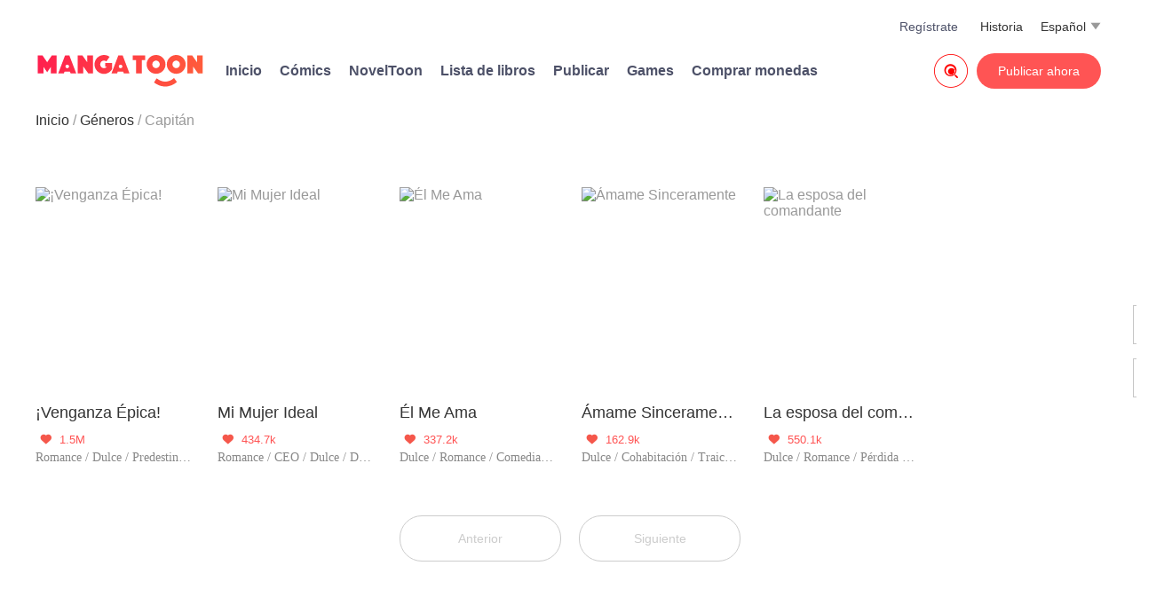

--- FILE ---
content_type: text/html; charset=UTF-8
request_url: https://mangatoon.mobi/es/genre/tags/179
body_size: 9485
content:

<!DOCTYPE html>
<html lang="es">
<head>
  <meta charset="utf-8"/>
  <meta name="viewport" content="width=device-width, initial-scale=1, maximum-scale=5"/>
  <link rel="icon" type="image/png" href="//mangatoon.mobi/images/icon-128.png"/>
    <meta name="apple-mobile-web-app-capable" content="yes"/>
  <meta name="apple-mobile-web-app-status-bar-style" content="black"/>
  <meta name="apple-touch-fullscreen" content="yes"/>
  <meta name="format-detection" content="telephone=no, email=no"/>
  <meta name="google-signin-client_id"
        content="1053859989808-61np00jsikcv4ejn1hut2d8jf5vplk3m.apps.googleusercontent.com"/>
        <title>Leer gratis Capitán - Mangas | Cómics  - MangaToon</title>
  <meta name="keywords" content="Capitán Manga, Capitán comics, Capitán manhwa, Capitán manhua, Capitán Anime"/><meta name="description" content="Lee gratis el Manga | Cómic Capitán - En MangaToon puedes leer Mangas | Cómics de diferentes géneros como Yuri, Acción, Misterio, Yaoi, Ceo, Aventura, Comedia, Fantasía, Ciencia Ficción, Terror, Romance y mucho más - ¡Ven a leer ahora Mangas | Cómics gratis de Capitán!"/>  <link rel="preload" href="https://cn-e-pic.mangatoon.mobi/for-h5/fonts/Nunito-SemiBold.ttf" as="font" type="font/ttf" crossorigin>
  <link rel="preload" href="https://at.alicdn.com/t/font_659557_c8eiufrogkb.woff2" as="font" type="font/woff2" crossorigin>
  <link href="/css/new-mt.css?1705455012" rel="stylesheet"/><script src="https://ajax.googleapis.com/ajax/libs/jquery/1.11.1/jquery.min.js"></script>
  <!-- Global site tag (gtag.js) - Google Analytics -->
  <script async src="https://www.googletagmanager.com/gtag/js?id=UA-135467015-1"></script>

    <script>
    window.dataLayer = window.dataLayer || [];
    function gtag() {
      dataLayer.push(arguments);
    }
    gtag('js', new Date());
    gtag('config', 'UA-135467015-1');
  </script>
    <script>function check_webp_feature(A){const e=new Image;e.onload=()=>{A(e.width>0&&e.height>0)},e.onerror=()=>{A(!1)},e.src="[data-uri]"}</script>
</head>
<body>
<!-- pop ads start-->
<script data-cfasync="false" async type="text/javascript" src="//lg.kerryfluence.com/r3012n90qP182K5/OqnNB"></script><!-- pop ads end-->
<div class="top">
  <div class="top-info">
    <div class="top-top">
      <div id="top-menu-icon"><span class="iconfont search-icon">&#xe673;</span></div>
      <a class="icon only-phone" href="/es"><img src="/official/logo.svg" alt="MangaToon"></a>
        <div id="language">
    <div style="float: left;margin-right:5px;">Español</div>
    <div class="down-list">
      <div class="iconfont down">&#xe654;</div>
    </div>
    <div id="language-wrap">
      <div class="language-list">
        <div class="language-items">
                      <a class="language-item"
               href="/en"
               data-link="/en" data-language-code="en">
              <span class="language-name">English</span>
            </a>
                      <a class="language-item"
               href="/id"
               data-link="/id" data-language-code="id">
              <span class="language-name">Indonesia</span>
            </a>
                      <a class="language-item language-item-activity"
               href="/es"
               data-link="/es" data-language-code="es">
              <span class="language-name">Español</span>
            </a>
                      <a class="language-item"
               href="/pt"
               data-link="/pt" data-language-code="pt">
              <span class="language-name">Português</span>
            </a>
                      <a class="language-item"
               href="/th"
               data-link="/th" data-language-code="th">
              <span class="language-name">ไทย</span>
            </a>
                  </div>
      </div>
    </div>
  </div>
      <div class="history">
        <a style="color:#333" href="/es/history">Historia</a>
        </div>
      <div class="login-user">
        <a href='/contribute/index'>Regístrate</a>        <div id="login-user-wrap">
          <div class="login-user-change">
            <div class="login-user-list">
              <div class="login-user-items">
                <a class="login-user-item"
                   href="/passport/loginout">Cerrar sesión</a>
              </div>
            </div>
          </div>
        </div>
      </div>
    </div>
    <div class="top-bottom">
      <a class="icon" href="/es"><img class="mt-icon-web" src="/official/logo.svg" alt="MangaToon"></a>
      <div class="other-info">
        <div class="home"><a href="/es">Inicio</a></div>
        <div class="comics-index">
          <a href="/es/genre/comic">Cómics</a>
        </div>
                  <div class="home"><a rel="nofollow" href="https://noveltoon.mobi/es">NovelToon</a></div>
                            <div class="home"><a href="/es/book/list">Lista de libros</a></div>
                <div class="supernova-reward">
          <a href="/es/contribute/info" target="_blank">
            Publicar          </a>
        </div>
        <div class="supernova-reward">
          <a href="https://gametoon.mobi">Games</a>
        </div>
        <div class="purchase">
          <a
            rel="nofollow"
            href="https://h5.mangatoon.mobi/pay?_language=es"
            target="_Blank">
            Comprar monedas</a>
        </div>
      </div>
      <div id="publish">
        <a href='/contribute/index'>Publicar ahora</a>      </div>
              <div id="search">
          <a href="/es/search">
            <span class="iconfont" style="font-size: 38px;color: red;">&#xe7c9;</span>
          </a>
        </div>
          </div>
  </div>
</div>
<div class="top-menu-bg">
  <div class="top-menu-list">
    <div class="top-menu-icon"><img src="/official/logo.svg" alt="MangaToon"></div>
    <a href="/es/search">
      <div class="top-menu-search-box">
        <div class="top-menu-search-info">Buscar</div>
        <div class="top-menu-search-icon"><span class="iconfont search-icon top-menu-search-button">&#xe653;</span></div>
      </div>
    </a>
    <div class="top-menu-items">
      <a href="/es">
        <div class="top-menu-item"><span class="iconfont top-menu-list-icon">&#xe670;</span>Inicio</div>
      </a>
      <div class="top-menu-line"></div>
        <a href="/es/history" id="top-menu-contact" target="_Blank">
            <div class="top-menu-item"><span class="iconfont top-menu-list-icon">&#xe8de;</span> Historia</div>
        </a>
        <div class="top-menu-line"></div>
      <a href="/es/genre/comic" id="top-menu-contact">
        <div class="top-menu-item"><span class="iconfont top-menu-list-icon">&#xe6b1;</span>Cómics</div>
      </a>
      <div class="top-menu-line"></div>
      <a href="https://gametoon.mobi" id="top-menu-contact">
        <div class="top-menu-item"><span class="iconfont top-menu-list-icon">&#xe855;</span>Games</div>
      </a>
      <div class="top-menu-line"></div>
      <a href="/es/contribute/info" target="_Blank">
        <div class="top-menu-item"><span class="iconfont top-menu-list-icon">&#xe66e;</span>Publicar</div>
      </a>
      <div class="top-menu-line"></div>
      <a href="/contribute/index" target="_Blank">
        <div class="top-menu-item"><span class="iconfont top-menu-list-icon">&#xe6a9;</span>Publicar ahora</div>
      </a>
      <div class="top-menu-line"></div>
      <a rel="nofollow" href="https://h5.mangatoon.mobi/pay?_language=es" target="_Blank">
      <div class="top-menu-item"><span class="iconfont top-menu-list-icon">&#xe674;</span>Comprar monedas</div>
      </a>
      <div class="top-menu-line"></div>
    </div>
  </div>
  <div id="top-menu-close-bg"><span class="iconfont top-menu-close-icon">&#xe62a;</span></div>
</div>
<div id="page-content">
      <div class="breadcrumb-bg">
      <ul class="breadcrumb">
                              <li><a href="/es" class="breadcrumb-active">Inicio</a></li>
                                        <li><a href="/es/genre/comic" class="breadcrumb-active">Géneros</a></li>
                                        <li>Capitán</li>
                        </ul>
    </div>
    
<style>
    .genre-top{width:100%;background: #FAF9FD;}
    .channels{width:1200px;margin:0 auto;padding-bottom:20px;overflow:hidden;margin-top: 10px;}
    .channel-item{overflow: hidden;margin-bottom: 15px;}
    .channel-title{float:left;width:80px;color:#9D9D9D;font-size:18px;margin:5px 50px 0 0;padding:5px 0;}
    .type-items{width: 1060px;float: left;}
    .channel-a{display:inline-block;}
    .channel{float:left;color:#333333;font-size:16px;margin:5px 20px 5px 0;padding:5px 0;}
    .channel-activity{background-color:#FF5454;border-radius:16px;color:#fff;padding:5px 20px;}
    .genre-content{width:1200px;margin:50px auto 20px auto;position: relative;}
    .items{overflow:hidden;margin-bottom:0;}
    .content-3{float:left;width:175px;margin-bottom:30px;}
    .content-4{float:left;width:175px;margin-left:30px;margin-bottom:30px;}
    .content-image img{border-radius: 4px;}
    .content-3 .content-image{height:233px;width:100%;}
    .content-4 .content-image{height:233px;width:100%;}
    .content-3 .content-image img{height:233px;width:100%;}
    .content-4 .content-image img{height:233px;width:100%;}
    .content-title{font-size:18px;color:#333333;line-height:22px;overflow:hidden;text-overflow:ellipsis;white-space:nowrap;margin-top:10px;}
    .content-info{display:none;}
    .list-icon{margin-top:10px;color:#FF5454;font-size:13px;line-height:20px;overflow:hidden;text-overflow:ellipsis;white-space:nowrap;}
    .heart{color:#F5574B;width:12px;height:12px;margin-left:5px;margin-right:5px;}
    .content-tags{overflow: hidden;text-overflow:ellipsis;white-space:nowrap;height:20px;font-size:14px;font-family:Noto Sans SC;font-weight:400;line-height:20px;color:#888888;}
    .page{padding:25px 0;width:1200px;margin:0 auto;overflow:hidden;}
    .previous{border:1px solid #666666;border-radius:25px;width:180px;height:50px;line-height:50px;color:#666666;font-size:14px;text-align:center;float:left;margin-left:410px;}
    .next{border:1px solid #666666;border-radius:25px;width:180px;height:50px;line-height:50px;color:#666666;font-size:14px;text-align:center;float:left;margin-left:20px;}
    .un-click{border:1px solid #ccc;color:#ccc;}
    .download-back{display: flex;flex-direction: column;align-items: center;justify-content: center;position: absolute;bottom: 210px;right: -80px;overflow: hidden;}
    .bottom-download{width: 42px;height: 42px;text-align: center;margin-top: 16px;border: 1px solid #C6C6C6;line-height: 42px}
    .bottom-back{width: 42px;height: 42px;text-align: center;border: 1px solid #C6C6C6;line-height: 42px}
    .tab-phone-bg{display: none;}
    .genre-des{width:1200px;position:relative;margin:10px auto;color:#999;border-radius:8px;padding:12px 16px;background:#FAFAFA;font-size:16px;line-height:24px;}
    .genre-des-more{position:absolute;bottom:12px;right:16px}
    .genre-des-hidden{word-break:break-word;text-overflow:ellipsis;display:-webkit-box;-webkit-box-orient:vertical;
      -webkit-line-clamp:2;overflow:hidden}
    /* 手机端CSS适配 */
    @media only screen and (max-width:800px){
        .genre-top{width:100%;border-bottom:1px solid #d8d8d8;overflow:hidden;}
        .channels{width:100%;margin:10px 0 10px 20px;padding-bottom:unset;overflow-y:hidden;overflow-x:auto;white-space:nowrap;}
        .channel-title{float:none;width:50px;color:#9D9D9D;font-size:14px;margin:5px 0;padding:5px 0;display:inline-block;}
        .channel{float:none;color:#333333;font-size:14px;margin:5px;padding:5px 0;display:inline-block;}
        .channel-activity{background-color:#FF5454;border-radius:12px;color:#fff;padding:5px 10px;}
        .genre-content{width:100%;margin:20px 0 0 0;overflow:hidden;}
        .item{margin-bottom:20px;overflow:hidden;}
        .content-3{float:left;width:32%;margin-bottom:0;margin-right:0;}
        .content-4{float:left;width:32%;margin-bottom:0;margin-right:0;margin-left:0;}
        .content-3 .content-image{padding-bottom:133.33%;height:0;width:100%;}
        .content-4 .content-image{padding-bottom:133.33%;height:0;width:100%;}
        .content-3 .content-image img{height:150px;width:100%;object-fit:cover;}
        .content-4 .content-image img{height:150px;width:100%;object-fit:cover;}
        .list-icon{display:none;}
        .content-title{display:none;}
        .content-info{display:block;overflow:hidden;margin-left:4%;width:60%;float:left;}
        .content-title-2{width:100%;font-size:18px;line-height:30px;color:#333333;font-weight:bold;overflow:hidden;text-overflow:ellipsis;white-space:nowrap;}
        .tags{width:100%;font-size:12px;line-height:30px;color:#999999;overflow:hidden;text-overflow:ellipsis;white-space:nowrap;margin-top:10px;}
        .open-episode-count{width:100%;font-size:12px;line-height:24px;color:#999999;overflow:hidden;text-overflow:ellipsis;white-space:nowrap;}
        .hot{font-size:12px;line-height:24px;color:#FF5454;}
        .watch-count{width:100%;font-size:13px;line-height:24px;color:#FF5454;overflow:hidden;text-overflow:ellipsis;white-space:nowrap;margin-top:30px;}
        .content-tags{display:none;}
        .page{padding:10px 0;width:100%;margin:0;overflow:hidden;border-top:1px solid #d8d8d8;}
        .previous{border:0;border-radius:0;width:49%;height:50px;line-height:50px;color:#666666;font-size:14px;text-align:center;float:left;margin-left:0;border-right:1px solid #d8d8d8;}
        .next{border:0;border-radius:0;width:50%;height:50px;line-height:50px;color:#666666;font-size:14px;text-align:center;float:left;margin-left:0;}
        .un-click{color:#ccc;}
        .channel-item{margin-bottom:unset;}
        .type-items{width:85%;float:right;overflow-y:hidden;overflow-x:auto;white-space:nowrap;}
        .type-items::-webkit-scrollbar{width: 0;height: 0;color: transparent;}
        .type-items a:first-child{margin-left:-3px;}
        .type-items a:last-child{margin-right:10%;}
        .items{width:90%;margin:auto;}
        .download-back{display:none;}
      .tab-phone-bg{display:flex;width:100%;height:40px;border-bottom:1px solid #d8d8d8;border-top:1px solid #d8d8d8;align-items:center;margin-top:60px;overflow-x:scroll;justify-content:space-between;padding:0 10px;box-sizing:border-box}
      .tab-phone-item-box{flex-shrink:0;margin:0 10px;position:relative}
      .tab-phone-bg::-webkit-scrollbar{width:0;height:0;color:transparent;}
      .tab-home-phone-text{font-size:14px;font-weight:400;line-height:37px;color:#404040;opacity:1;}
        .genre-line{bottom:0;position:absolute;width:25px;height:5px;background:#FF204E;opacity:1;border-radius:200px;display:grid;left:50%;transform:translateX(-50%);}
        .purchase-text{color:#FF204E;}
      .genre-des{width:90%;position:relative;color:#999;border-radius:8px;padding:12px 16px;background:#FAFAFA;
        font-size:12px;line-height:16px;box-sizing:border-box;margin:12px auto 0;}
      .genre-des-more{position:absolute;bottom:10px;right:8px}
    }
</style>
<div class="genre-content">
  <div class="items">
          <a href="/es/venganza-epica?content_id=782">
        <div class="item">
          <div class="content-3">
            <div class="content-image">
              <img class="lazyload" src="/images/content_cover_default.webp" data-src="https://cn-e-pic-aliyun.mangatoon.mobi/cartoon-posters/782cf03.webp-posterend6" alt="¡Venganza Épica!"/></div>
            <div class="content-title"><span>¡Venganza Épica!</span></div>
            <div class="list-icon">
              <span class="iconfont heart">&#xe63e;</span>
              <span>1.5M</span>
            </div>
            <div class="content-tags"><span>Romance&nbsp;/&nbsp;Dulce&nbsp;/&nbsp;Predestinado&nbsp;/&nbsp;Reconciliación&nbsp;/&nbsp;Escapada del matrimonio&nbsp;/&nbsp;Arrogante&nbsp;/&nbsp;Mujer poderosa&nbsp;/&nbsp;Capitá</span>
            </div>
          </div>
          <div class="content-info">
            <div class="content-title-2"><span>¡Venganza Épica!</span></div>
            <div class="tags"><span>Romance/Dulce/Predestinado/Reconciliación/Escapada del matrimonio/Arrogante/Mujer poderosa/Capitán</span></div>
            <div
              class="open-episode-count">Hasta cap. 502</div>
            <div class="watch-count">
              <span class="iconfont hot">&#xe647;</span>
              47.3M            </div>
          </div>
        </div>
      </a>
          <a href="/es/mi-mujer-ideal?content_id=10611">
        <div class="item">
          <div class="content-4">
            <div class="content-image">
              <img class="lazyload" src="/images/content_cover_default.webp" data-src="https://cn-e-pic-aliyun.mangatoon.mobi/cartoon-posters/10611b72c.webp-posterend6" alt="Mi Mujer Ideal"/></div>
            <div class="content-title"><span>Mi Mujer Ideal</span></div>
            <div class="list-icon">
              <span class="iconfont heart">&#xe63e;</span>
              <span>434.7k</span>
            </div>
            <div class="content-tags"><span>Romance&nbsp;/&nbsp;CEO&nbsp;/&nbsp;Dulce&nbsp;/&nbsp;Dominante&nbsp;/&nbsp;Predestinado&nbsp;/&nbsp;Bondadosa&nbsp;/&nbsp;Pura&nbsp;/&nbsp;Amor tras matrimonio&nbsp;/&nbsp;Capitán&nbsp;/&nbsp;Brecha de edad&nbsp;/&nbsp;Completa</span>
            </div>
          </div>
          <div class="content-info">
            <div class="content-title-2"><span>Mi Mujer Ideal</span></div>
            <div class="tags"><span>Romance/CEO/Dulce/Dominante/Predestinado/Bondadosa/Pura/Amor tras matrimonio/Capitán/Brecha de edad/Completas</span></div>
            <div
              class="open-episode-count">Hasta cap. 99</div>
            <div class="watch-count">
              <span class="iconfont hot">&#xe647;</span>
              12.8M            </div>
          </div>
        </div>
      </a>
          <a href="/es/el-me-ama?content_id=798">
        <div class="item">
          <div class="content-4">
            <div class="content-image">
              <img class="lazyload" src="/images/content_cover_default.webp" data-src="https://cn-e-pic-aliyun.mangatoon.mobi/cartoon-posters/798446e.webp" alt="Él Me Ama"/></div>
            <div class="content-title"><span>Él Me Ama</span></div>
            <div class="list-icon">
              <span class="iconfont heart">&#xe63e;</span>
              <span>337.2k</span>
            </div>
            <div class="content-tags"><span>Dulce&nbsp;/&nbsp;Romance&nbsp;/&nbsp;Comedia&nbsp;/&nbsp;Embarazada&nbsp;/&nbsp;Reconciliación&nbsp;/&nbsp;Dominante&nbsp;/&nbsp;Madre soltera&nbsp;/&nbsp;Capitá</span>
            </div>
          </div>
          <div class="content-info">
            <div class="content-title-2"><span>Él Me Ama</span></div>
            <div class="tags"><span>Dulce/Romance/Comedia/Embarazada/Reconciliación/Dominante/Madre soltera/Capitán</span></div>
            <div
              class="open-episode-count">Hasta cap. 165</div>
            <div class="watch-count">
              <span class="iconfont hot">&#xe647;</span>
              12.9M            </div>
          </div>
        </div>
      </a>
          <a href="/es/amame-sinceramente?content_id=59987">
        <div class="item">
          <div class="content-4">
            <div class="content-image">
              <img class="lazyload" src="/images/content_cover_default.webp" data-src="https://cn-e-pic-aliyun.mangatoon.mobi/cartoon-posters/599875d73.webp-posterend6" alt="Ámame Sinceramente"/></div>
            <div class="content-title"><span>Ámame Sinceramente</span></div>
            <div class="list-icon">
              <span class="iconfont heart">&#xe63e;</span>
              <span>162.9k</span>
            </div>
            <div class="content-tags"><span>Dulce&nbsp;/&nbsp;Cohabitación&nbsp;/&nbsp;Traición&nbsp;/&nbsp;Mimo exclusivo&nbsp;/&nbsp;Dominante&nbsp;/&nbsp;Intrigante&nbsp;/&nbsp;Capitá</span>
            </div>
          </div>
          <div class="content-info">
            <div class="content-title-2"><span>Ámame Sinceramente</span></div>
            <div class="tags"><span>Dulce/Cohabitación/Traición/Mimo exclusivo/Dominante/Intrigante/Capitán</span></div>
            <div
              class="open-episode-count">Hasta cap. 150</div>
            <div class="watch-count">
              <span class="iconfont hot">&#xe647;</span>
              5.5M            </div>
          </div>
        </div>
      </a>
          <a href="/es/la-esposa-del-comandante?content_id=46813">
        <div class="item">
          <div class="content-4">
            <div class="content-image">
              <img class="lazyload" src="/images/content_cover_default.webp" data-src="https://cn-e-pic-aliyun.mangatoon.mobi/cartoon-posters/46813055f.webp-posterend6" alt="La esposa del comandante"/></div>
            <div class="content-title"><span>La esposa del comandante</span></div>
            <div class="list-icon">
              <span class="iconfont heart">&#xe63e;</span>
              <span>550.1k</span>
            </div>
            <div class="content-tags"><span>Dulce&nbsp;/&nbsp;Romance&nbsp;/&nbsp;Pérdida de memoria&nbsp;/&nbsp;Traición&nbsp;/&nbsp;Mimo exclusivo&nbsp;/&nbsp;Gentil&nbsp;/&nbsp;Fiel&nbsp;/&nbsp;Capitá</span>
            </div>
          </div>
          <div class="content-info">
            <div class="content-title-2"><span>La esposa del comandante</span></div>
            <div class="tags"><span>Dulce/Romance/Pérdida de memoria/Traición/Mimo exclusivo/Gentil/Fiel/Capitán</span></div>
            <div
              class="open-episode-count">Hasta cap. 124</div>
            <div class="watch-count">
              <span class="iconfont hot">&#xe647;</span>
              14.4M            </div>
          </div>
        </div>
      </a>
      </div>
  <div class="page">
          <div class="previous un-click"><span>Anterior</span>
      </div>
              <div class="next un-click"><span>Siguiente</span>
      </div>
      </div>
  <div class="download-back">
    <a href="#page-content">
      <div class="bottom-back">
        <span class="iconfont bottom-back-icon">&#xe7c3;</span>
      </div>
    </a>
    <div class="bottom-download">
      <span class="iconfont bottom-download-icon">&#xe7c6;</span>
    </div>
  </div>
</div>
<ins class="adsbygoogle"
     style="display:block;margin:0 auto;min-width:400px;max-width:1200px;width:100%;height:100px;"
     data-ad-client="ca-pub-8874073571414603"
     data-ad-slot="1932152167"
     data-ad-format="auto"
     data-full-width-responsive="true"></ins>
<script>(adsbygoogle = window.adsbygoogle || []).push({});</script>
<script src="/js/lazyload.min.js"></script>
<script>
  lazyloadWebp(true);
  if ($('.channel-activity') && $('.channel-activity')[0]) {
    $('.type-items').scrollLeft($('.channel-activity')[0].offsetLeft - 162);
  }

  let lineHeight = parseFloat($('.genre-des-text').css('line-height'));
  if($('.genre-des-text').height() > lineHeight * 2) {
    $('.genre-des-text').addClass('genre-des-hidden');
    $('.genre-des-more').show();
  }
  $('.genre-des-more').click(function () {
    if($('.genre-des-text').hasClass('genre-des-hidden')) {
      $('.genre-des-text').removeClass('genre-des-hidden');
      $('.genre-des-more').html('&#xe828;');
    } else {
      $('.genre-des-text').addClass('genre-des-hidden');
      $('.genre-des-more').html('&#xe869;');
    }
  });
</script>
</div>
<div class="bottom-bg">
  <div class="bottom">
          <div class="bottom-info">
        <img src="/official/bottom_dl_v2.png" class="app-icon" alt="MangaToon"/>
        <div class="download">
          <div class="dec-title">Descargar la App</div>
          <div class="apps">
            <a rel="nofollow" href="https://api.itoon.org/api/v2/ads/onelink/jump/1dn3qvp_8lsm10y?deep_link=mangatoon%3A%2F%2Fhome&campaign=official-web">
              <div>
                <img id="appstore-img" src="/official/appstore.png" class="apps-img" alt="MangaToon"/>
              </div>
            </a>
            <a rel="nofollow" href="https://api.itoon.org/api/v2/ads/onelink/jump/1dn3qvp_8lsm10y?deep_link=mangatoon%3A%2F%2Fhome&campaign=official-web">
              <div style="margin-top: 10px;">
                <img id="googleplay-img" src="/official/googleplay.png" class="apps-img" alt="MangaToon"/>
              </div>
            </a>
          </div>
        </div>
      </div>
        <div class="split-line"></div>
    <div id="contact">
      <div class="contact-info">
        <div class="contact-item">
          <div class="contact-item-left">
            <span class="iconfont contact-icon">&#xe7c5;</span>
            <div class="group-title">Email</div>
          </div>
          <div class="contact-item-right">
            <div class="group-2">MangaToon</div>
            <div class="group"><a rel="nofollow" href="mailto:support@mangatoon.mobi" style="color:#333;">support@mangatoon.mobi</a>
            </div>
            <div class="group-2">Send your comics to email</div>
            <div class="group"><a rel="nofollow" href="mailto:contribute@mangatoon.mobi"
                                  style="color:#333;">contribute@mangatoon.mobi</a></div>
          </div>
        </div>
        <div class="contact-item">
          <div class="contact-item-left">
            <span class="iconfont contact-icon">&#xe7c0;</span>
            <div class="group-title">Facebook</div>
          </div>
          <div class="contact-item-right">
                                                                          <div class="group-2">Español</div>
              <div class="group"><a rel="nofollow" style="color:#333;" target="_blank" href="https://www.facebook.com/MangaToonES/">@MangaToonES</a>
              </div>
                                              </div>
        </div>
        <div class="contact-item">
          <div class="contact-item-left">
            <span class="iconfont contact-icon">&#xe7c4;</span>
            <div class="group-title">INS</div>
          </div>
          <div class="contact-item-right">
                          <div class="group-2">Instagram</div>
              <div class="group"><a rel="nofollow" style="color:#333;" target="_blank"
                                    href="https://www.instagram.com/mangatoon_es">@mangatoon_es</a>
              </div>
                      </div>
        </div>
      </div>
    </div>
  </div>
  <div class="about about-web">
    <div>
      <a rel="nofollow" href="https://mangatoon.mobi/es">
        <div class="contact-img-box">
          <span class="iconfont mt-icon">&#xe7d4;</span>
        </div>
      </a>
      <a rel="nofollow" href="https://noveltoon.mobi/es">
        <div class="contact-img-box">
          <span class="iconfont mt-icon">&#xe7d2;</span>
        </div>
      </a>
    </div>
    <div style="display:flex;flex-direction:column;align-items:center;justify-content:center;">
              <a class="copyright" rel="nofollow" href="https://mangatoon.mobi/PrivacyPolicy/en" target="_blank">Privacy Policy</a>
            <div class="copyright">&#169;2018 - 2026 Mangatoon HK Limited</div>
      <div class="copyright">&#169;2018 - 2026 PT. Manga Toon Group</div>
      <div class="copyright">&#169;2018 - 2026 上海若古信息科技有限公司</div>
          </div>
  </div>
  <!--  -->
  <div class="bottom-info-phone">
          <div class="bottom-info">
        <img src="/official/bottom_dl.png" class="app-icon" alt="MangaToon"/>
        <div class="download">
          <div class="dec-title">
            Step Into A Different WORLD!            Download MangaToon APP on App Store and Google Play          </div>
          <div class="apps">
            <a rel="nofollow" href="https://api.itoon.org/api/v2/ads/onelink/jump/1dn3qvp_8lsm10y?deep_link=mangatoon%3A%2F%2Fhome&campaign=official-web">
              <img src="/official/appstore.png" class="apps-img" alt="MangaToon"/>
            </a>
            <a rel="nofollow" href="https://api.itoon.org/api/v2/ads/onelink/jump/1dn3qvp_8lsm10y?deep_link=mangatoon%3A%2F%2Fhome&campaign=official-web">
              <img src="/official/googleplay.png" class="apps-img" style="margin-left:20px;" alt="MangaToon"/>
            </a>
          </div>
        </div>
      </div>
    
          <div class="contact-detail">
        <div class="contact-detail-left">
          <a rel="nofollow" href="https://noveltoon.mobi/es">
            <div class="contact-img-box">
              <span class="iconfont mt-icon">&#xe7d2;</span>
            </div>
          </a>
        </div>
      </div>
    
    <div id="contact">
      <div class="contact-info">
        <div class="contact-item">
          <div class="group-title">Email</div>
          <div class="group-2">MangaToon</div>
          <div class="group"><a rel="nofollow" href="mailto:support@mangatoon.mobi" style="color:#333;">support@mangatoon.mobi</a>
          </div>
          <div class="group-2">Send your comics to email</div>
          <div class="group"><a rel="nofollow" href="mailto:contribute@mangatoon.mobi"
                                style="color:#333;">contribute@mangatoon.mobi</a>
          </div>
        </div>
        <div class="contact-item">
          <div class="group-title">Facebook</div>
          <div class="group-2">English</div>
          <div class="group"><a rel="nofollow" style="color:#333;" target="_blank" href="https://www.facebook.com/MangaToonEN/">@MangaToonEN</a>
          </div>
                                                    <div class="group-2">Español</div>
            <div class="group"><a rel="nofollow" style="color:#333;" target="_blank" href="https://www.facebook.com/MangaToonES/">@MangaToonES</a>
            </div>
                                      </div>
        <div class="contact-item">
          <div class="group-title">INS</div>
                      <div class="group-2">Instagram</div>
            <div class="group"><a rel="nofollow" style="color:#333;" target="_blank"
                                  href="https://www.instagram.com/mangatoon_es">@mangatoon_es</a>
            </div>
                  </div>
      </div>
    </div>
    <div class="about">
              <a class="copyright" rel="nofollow" href="https://mangatoon.mobi/PrivacyPolicy/en" target="_blank">Privacy Policy</a>
            <div class="copyright">&#169;2018 - 2026 Mangatoon HK Limited</div>
      <div class="copyright">&#169;2018 - 2026 PT. Manga Toon Group</div>
      <div class="copyright">&#169;2018 - 2026 上海若古信息科技有限公司</div>
          </div>
  </div>
</div>

  <div id="download-bg">
    <div id="download-info">
      <img src="/official/bottom_dl.png" class="app-icon-2" alt="MangaToon"/>
      <div class="download">
        <div class="dec-title">
          Ve a la APP para descargar historias y disfrutar de audio libros        </div>
        <div class="apps">
          <a rel="nofollow" href="https://api.itoon.org/api/v2/ads/onelink/jump/1dn3qvp_8lsm10y?deep_link=mangatoon%3A%2F%2Fhome&campaign=official-web">
            <img src="/official/appstore.png" class="apps-img" alt="appstore"/>
          </a>
          <a rel="nofollow" href="https://api.itoon.org/api/v2/ads/onelink/jump/1dn3qvp_8lsm10y?deep_link=mangatoon%3A%2F%2Fhome&campaign=official-web">
            <img src="/official/googleplay.png" class="apps-img" style="margin-left:20px;" alt="googleplay"/>
          </a>
        </div>
      </div>
    </div>
  </div>


<!--<div class="g-recaptcha" data-sitekey="6LdZb8onAAAAAAQXghYEcmQylpSqk0pHxDjjTnio"></div>-->
<div id="g-recaptchav2-widget-container" style="width:100%;height:100%;background-color: rgba(0,0,0,.8);position:fixed;z-index:999;
right:0;top:0;display: flex;justify-content: center;align-items: center;flex-direction: column;visibility:hidden">
  <div id="g-recaptchav2-widget"></div>

  <form id="g-recaptchav2-form" method="post" action="/h5/web/checkVerificationCode" style="visibility:hidden">
    <input id="g-verification-code" type="text" name="g_verification_code">
    <input type="submit" value="Submit">
  </form>
</div>

<script>
  var verifyCallback = function(response) {
    document.getElementById("g-verification-code").value = response;
    var form = document.getElementById("g-recaptchav2-form");
    form.submit();
  };

  var onloadCallback = function() {
    document.getElementById('g-recaptchav2-widget-container').style.visibility = 'visible'
    grecaptcha.render('g-recaptchav2-widget', {
      'sitekey' : '6LdZb8onAAAAAAQXghYEcmQylpSqk0pHxDjjTnio',
      'callback' : verifyCallback,
      'theme' : 'light'
    });
  };

  setTimeout(function(){
    $.post('/h5/web/robotCheckCounter', {page_action_name: 'genre'}, function(json) {})
  }, 3000);

</script>

<script>
  const base_uri = '';
  let cooperateName = '';
  let language = 'es';
  let isMobile = false;
  function report(pageName, contentId = 0, episodeId = 0, episodeWeight = 0) { // 数据上报
    let _udid = udid();
    let paramData = {
      channel_name: 'mangatoon_official_web',
      page_name: pageName,
      content_id: contentId,
      episode_id: episodeId,
      episode_weight: episodeWeight,
    };
    paramData = JSON.stringify(paramData);
    let params = {
      event: 'WebOfficialPageEnter',
      param: paramData
    };
    let url = 'api/v2/new/activity/sensor/report?_language=' + language + '&_channel=mangatoon_official_web&_platform=web&_app_id=1&_udid=' + _udid;
    $.post('https://api.itoon.org/' + url, params, function (json) {})
  }

  udid(); // 官网生成设备号
  // comicsPopups();
  // gala pop ads
  $('a').click(function() {
    const COOKIE_KEY = 'toon_gala_pop_ads';
    let cookieValue = getCookie(COOKIE_KEY);
    if (!cookieValue) {
      setCookie(COOKIE_KEY, 1, 1); // 设置cookie
    } else {
      setCookie(COOKIE_KEY, parseInt(cookieValue) + 1, 1); // 更新cookie
    }
  })

  // comics popups
  function comicsPopups() {
    if (language !== 'en') return;
    const COOKIE_KEY = 'mangatoon_comics_popups';
    let cookieValue = getCookie(COOKIE_KEY);
    if (cookieValue) return;
    report('3649195弹窗出现');
    let imgUlr = 'https://cn-e-pic.mangatoon.mobi/comics-popups/3649195_' + (isMobile ? 'mb' : 'pc') + '_2_en.jpg';
    let html = '<div class="comics-popups-bg" style="position:fixed;width:100%;height:100%;left:0;top:0;bottom:0;background-color:rgba(0, 0, 0, 0.8);z-index:999999;display:flex;flex-direction:column;align-items:center;justify-content:center;">';
    html += '<a href="https://mangatoon.mobi/en/watch/3649195/166010" class="comics-popups-a" style="text-align:center;width:' + (isMobile ? '70%' : '35%') + '">';
    html += '<img src="' + imgUlr + '" style="width:100%;" alt="MangaToon"/>';
    html += '</a>';
    html += '<span class="iconfont comics-popups-close" style="color:#fff;font-size:55px;margin-top:30px;">&#xe78b;</span>';
    html += '</div>';
    $('#page-content').append(html);
    setCookie(COOKIE_KEY, 1, 1);
  }
  // 关闭弹窗
  $('#page-content').on('click', '.comics-popups-close', function() {
     $('.comics-popups-bg').hide();
  })
  // 链接点击
  $('#page-content').on('click', '.comics-popups-a', function() {
    report('3649195点击');
  })

  function setCookie(cname, cvalue, exdays) {
    let d = new Date();
    d.setTime(d.getTime()+(exdays*24*60*60*1000));
    let expires = 'expires=' + d.toGMTString();
    document.cookie = cname + '=' + cvalue + ';' + expires + ';path=/';
  }

  function getCookie(cname) {
    let name = cname + '=';
    let ca = document.cookie.split(';');
    for(let i=0; i<ca.length; i++)
    {
      let c = ca[i].trim();
      if (c.indexOf(name)===0) return c.substring(name.length,c.length);
    }
    return '';
  }

  function udid() { // 获取设备udid
    const COOKIE_KEY = 'mangatoon:udid';
    let udid = getCookie(COOKIE_KEY);
    if (udid) {
      return udid
    }
    udid = 'xxxxxxxx-xxxx-4xxx-yxxx-xxxxxxxxxxxx'.replace(/[xy]/g, function(c) {
      let r = Math.random()*16|0, v = c === 'x' ? r : (r&0x3|0x8);
      return v.toString(16);
    });
    setCookie(COOKIE_KEY, udid, 3650);
    return udid;
  }
</script>
<script src="/js/new-mt.min.js?1705455012"></script><script src="/js/loading.js?1705455012"></script></body>
</html>